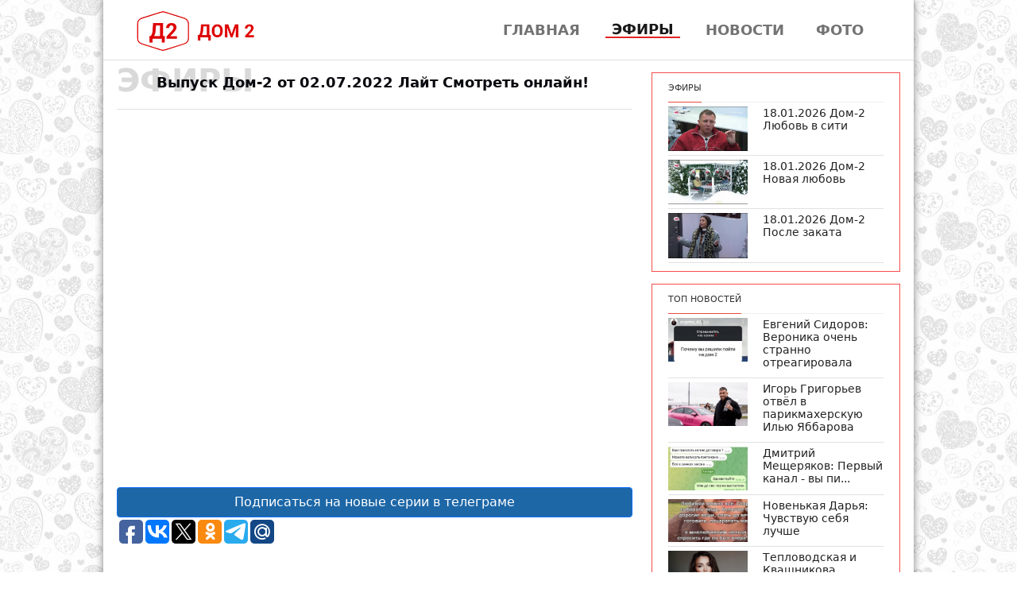

--- FILE ---
content_type: text/html; charset=utf-8
request_url: https://d2on.ru/efir/lite-02-07-2022
body_size: 5280
content:
<!DOCTYPE html>
<html lang="ru">
<head>
    <meta content="text/html; charset=utf-8" http-equiv="content-type" />
<meta name=viewport content="width=device-width, initial-scale=1">
<title>
    &#x412;&#x44B;&#x43F;&#x443;&#x441;&#x43A; &#x414;&#x43E;&#x43C;-2 &#x43E;&#x442; 02.07.2022 &#x41B;&#x430;&#x439;&#x442; &#x421;&#x43C;&#x43E;&#x442;&#x440;&#x435;&#x442;&#x44C; &#x43E;&#x43D;&#x43B;&#x430;&#x439;&#x43D;!
</title>
<meta content="&#x434;&#x43E;&#x43C; 2, &#x441;&#x432;&#x435;&#x436;&#x438;&#x435; &#x441;&#x435;&#x440;&#x438;&#x438;, &#x441;&#x43C;&#x43E;&#x442;&#x440;&#x435;&#x442;&#x44C;, &#x442;&#x435;&#x43B;&#x435;&#x441;&#x442;&#x440;&#x43E;&#x439;&#x43A;&#x430;, &#x43E;&#x43D;&#x43B;&#x430;&#x439;&#x43D;, HD, &#x44D;&#x444;&#x438;&#x440;&#x44B;, &#x432; &#x445;&#x43E;&#x440;&#x43E;&#x448;&#x435;&#x43C; &#x43A;&#x430;&#x447;&#x435;&#x441;&#x442;&#x432;&#x435;, &#x42E;, &#x442;&#x435;&#x43B;&#x435;&#x43F;&#x440;&#x43E;&#x435;&#x43A;&#x442;, &#x443;&#x447;&#x430;&#x441;&#x442;&#x43D;&#x438;&#x43A;&#x438;, &#x411;&#x443;&#x437;&#x43E;&#x432;&#x430;, &#x411;&#x43E;&#x440;&#x43E;&#x434;&#x438;&#x43D;&#x430;, &#x433;&#x43E;&#x440;&#x43E;&#x434; &#x43B;&#x44E;&#x431;&#x432;&#x438;, &#x43F;&#x43E;&#x441;&#x43B;&#x435; &#x437;&#x430;&#x43A;&#x430;&#x442;&#x430;, &#x43B;&#x430;&#x439;&#x442;, &#x43E;&#x441;&#x442;&#x440;&#x43E;&#x432; &#x43B;&#x44E;&#x431;&#x432;&#x438;" name="keywords" />
<meta content="&#x412;&#x44B;&#x43F;&#x443;&#x441;&#x43A; &#x414;&#x43E;&#x43C;-2 &#x43E;&#x442; 02.07.2022 &#x41B;&#x430;&#x439;&#x442; &#x421;&#x43C;&#x43E;&#x442;&#x440;&#x435;&#x442;&#x44C; &#x43E;&#x43D;&#x43B;&#x430;&#x439;&#x43D;!  &#x417;&#x434;&#x435;&#x441;&#x44C; &#x432;&#x44B; &#x432;&#x441;&#x435;&#x433;&#x434;&#x430; &#x43C;&#x43E;&#x436;&#x435;&#x442;&#x435; &#x441;&#x43C;&#x43E;&#x442;&#x440;&#x435;&#x442;&#x44C; &#x43E;&#x43D;&#x43B;&#x430;&#x439;&#x43D; &#x441;&#x432;&#x435;&#x436;&#x438;&#x435; &#x441;&#x435;&#x440;&#x438;&#x438; &#x442;&#x435;&#x43B;&#x435;&#x43F;&#x440;&#x43E;&#x435;&#x43A;&#x442;&#x430; &#x414;&#x43E;&#x43C;-2!" name="description" />
<meta content="all" name="robots" />
<meta name="yandex-verification" content="a9d7c7108de8a649" />

<script src="/lib/jquery/dist/jquery.min.js"></script>
<script src="/lib/bootstrap/dist/js/bootstrap.bundle.min.js"></script>
<script src="/js/site.js"></script>
<script src="https://vk.com/js/api/openapi.js?160"></script>
<link rel="stylesheet" href="/lib/bootstrap/dist/css/bootstrap.min.css" />
<link rel="stylesheet" href="/css/site.css?v=1" />


            <script src="https://cdn.adfinity.pro/code/d2on.ru/adfinity.js" charset="utf-8" async></script>

</head>
<body>

<!--LiveInternet counter-->
<script>
new Image().src = "//counter.yadro.ru/hit?r"+
    escape(document.referrer)+((typeof(screen)=="undefined")?"":
        ";s"+screen.width+"*"+screen.height+"*"+(screen.colorDepth?
            screen.colorDepth:screen.pixelDepth))+";u"+escape(document.URL)+
    ";h"+escape(document.title.substring(0,150))+
    ";"+Math.random();</script>
<!--/LiveInternet-->

<!-- Yandex.Metrika counter -->
<script>
    (function(m,e,t,r,i,k,a){m[i]=m[i]||function(){(m[i].a=m[i].a||[]).push(arguments)};
            m[i].l=1*new Date();k=e.createElement(t),a=e.getElementsByTagName(t)[0],k.async=1,k.src=r,a.parentNode.insertBefore(k,a)})
        (window, document, "script", "https://mc.yandex.ru/metrika/tag.js", "ym");

    ym(88761890, "init", {
        clickmap:true,
        trackLinks:true,
        accurateTrackBounce:true
    });
</script>
<noscript><img src="https://mc.yandex.ru/watch/88761890" style="position:absolute; left:-9999px;" alt="" /></noscript>
<!-- /Yandex.Metrika counter -->

<div b-10yqjdi565 class="wrapper layout-2c">
	<div b-10yqjdi565 class="row mlr-5 pt-1">
		<nav class="navbar navbar-expand-sm navbar-toggleable-sm navbar-light bg-white box-shadow">
    <div class="container-fluid">
        <a class="navbar-brand logo-a" href="/"><img width="150" alt="Дом-2 смотреть онлайн" src="/images/logo.png"></a>
        <button class="navbar-toggler" type="button" data-bs-toggle="collapse" data-bs-target=".navbar-collapse" aria-controls="navbarSupportedContent"
                aria-expanded="false" aria-label="Toggle navigation">
            <span class="navbar-toggler-icon"></span>
        </button>
        <div class="navbar-collapse collapse d-sm-inline-flex justify-content-between navbar">
            <ul class="navbar-nav ms-auto navbar-link">
                <li><a class="nav-link " href="/">Главная</a></li>
                <li><a class="nav-link active"  href="/efiru">Эфиры</a></li>
                <li><a class="nav-link " href="/news">Новости</a></li>
                <li><a class="nav-link " href="/foto">Фото</a></li>
            </ul>
        </div>
    </div>
</nav>
	</div>
	<div b-10yqjdi565 class="bbl"></div>


	<div b-10yqjdi565 class="row mlr-5">
		<div b-10yqjdi565 class="col-md-8 pb-1">
			
<div class="section_header">
    <h2 class="section_header-title">эфиры</h2>
    <h1 class="section_header-subtitle">Выпуск Дом-2 от 02.07.2022 &#x41B;&#x430;&#x439;&#x442; Смотреть онлайн!</h1>
</div>   
<div class="bbl"></div>

            <div class="adfinity_block_7270"></div>

<div>
    
    <iframe class="iframe-small" src="https://vk.com/video_ext.php?oid=-211712095&amp;id=456239427&amp;hash=438659eb0f25598e" frameborder="0" webkitAllowFullScreen mozallowfullscreen allowfullscreen></iframe>

    <div class="">
        <a class="btn btn-primary" style="display: block; color: white !important; background-color: rgba(5, 87, 158, .9) !important" rel="nofollow" target="_blank" title="Подписаться на новые серии в телеграме" href="https://t.me/dom2hd_free" type="button">Подписаться на новые серии в телеграме</a>
    </div>

</div>
<div class="pb10">
  <script>(function(w,doc) {
          if (!w.__utlWdgt ) {
              w.__utlWdgt = true;
              var d = doc, s = d.createElement('script'), g = 'getElementsByTagName';
              s.type = 'text/javascript'; s.charset='UTF-8'; s.async = true;
              s.src = ('https:' == w.location.protocol ? 'https' : 'http')  + '://w.uptolike.com/widgets/v1/uptolike.js';
              var h=d[g]('body')[0];
              h.appendChild(s);
          }})(window,document);
  </script>
  <div data-mobile-view="false" data-share-size="30" data-like-text-enable="false" data-background-alpha="0.0" data-pid="1891500" data-mode="share" data-background-color="#ffffff" data-share-shape="round-rectangle" data-share-counter-size="12" data-icon-color="#ffffff" data-mobile-sn-ids="fb.vk.tw.ok.wh.vb.tm." data-text-color="#000000" data-buttons-color="#FFFFFF" data-counter-background-color="#ffffff" data-share-counter-type="disable" data-orientation="horizontal" data-following-enable="false" data-sn-ids="fb.vk.tw.ok.tm.gp.mr." data-preview-mobile="false" data-selection-enable="false" data-exclude-show-more="true" data-share-style="1" data-counter-background-alpha="1.0" data-top-button="false" class="uptolike-buttons" ></div>
</div>
<div>
    <script>
        VK.init({ apiId: 7633832, onlyWidgets: true});
    </script>
    <div id="vk_comments"></div>
    <script>
        VK.Widgets.Comments("vk_comments", {limit: 45, attach: "*"});
    </script>
</div>
<script>
    function tab(val, val2) {
        var el = document.getElementById('vtab' + val);
        if (el.classList.contains('active')) {
            return;
        } else {
            addClass('vtab' + val,"active");
            removeClass('vtab' + val2, "active");
            addClass('itab' + val2, "display-none");
            removeClass('itab' + val, "display-none");
        }
    }
    function addClass(id,c) {
        var element = document.getElementById(id);
        element.classList.add(c);
    }
    function removeClass(id,c) {
        var element = document.getElementById(id);
        element.classList.remove(c);
    }
</script>
		</div>

		<div b-10yqjdi565 class="col-md-4">
			<div b-10yqjdi565 class="top-list">
				
            <div class="adfinity_block_7270"></div>

    <div class="main_news">
        <div class="main_news-of-day-header">
            <span class="main_news-of-day-header-title">Эфиры</span>
        </div>

<div class="section_item-top">
    <div class="section_item-picture-link">
        <a href="/efir/lyubov-in-city-18-01-2026">

            <img src="https://d2on.ru/videos/35442.jpg" class="section_item-picture-top">
        </a>

    </div>
    <div class="section_item-body">
        <a class="section_item-body-link" href="/efir/lyubov-in-city-18-01-2026">
            <h2 class="section_item-body-title-top">18.01.2026 &#x414;&#x43E;&#x43C;-2 &#x41B;&#x44E;&#x431;&#x43E;&#x432;&#x44C; &#x432; &#x441;&#x438;&#x442;&#x438;</h2>
        </a>
    </div>
</div>


<div class="section_item-top">
    <div class="section_item-picture-link">
        <a href="/efir/novaya-lyubov-18-01-2026">

            <img src="https://d2on.ru/videos/35443.jpg" class="section_item-picture-top">
        </a>

    </div>
    <div class="section_item-body">
        <a class="section_item-body-link" href="/efir/novaya-lyubov-18-01-2026">
            <h2 class="section_item-body-title-top">18.01.2026 &#x414;&#x43E;&#x43C;-2 &#x41D;&#x43E;&#x432;&#x430;&#x44F; &#x43B;&#x44E;&#x431;&#x43E;&#x432;&#x44C;</h2>
        </a>
    </div>
</div>


<div class="section_item-top">
    <div class="section_item-picture-link">
        <a href="/efir/posle-zakata-18-01-2026">

            <img src="https://d2on.ru/videos/35444.jpg" class="section_item-picture-top">
        </a>

    </div>
    <div class="section_item-body">
        <a class="section_item-body-link" href="/efir/posle-zakata-18-01-2026">
            <h2 class="section_item-body-title-top">18.01.2026 &#x414;&#x43E;&#x43C;-2 &#x41F;&#x43E;&#x441;&#x43B;&#x435; &#x437;&#x430;&#x43A;&#x430;&#x442;&#x430;</h2>
        </a>
    </div>
</div>

    </div>
<div class="main_news">
    <div class="main_news-of-day-header">
        <span class="main_news-of-day-header-title">Топ новостей</span>
    </div>

<div class="section_item-top">
    <div class="section_item-picture-link">
        <a href="/news/evgeniy-sidorov-veronika-ochen-stranno-otreagirovala-35342">

            <img src="https://d2on.ru/news/2026/1/12/35342_2_s.jpg" class="section_item-picture-top">
        </a>

    </div>
    <div class="section_item-body">
        <a class="section_item-body-link" href="/news/evgeniy-sidorov-veronika-ochen-stranno-otreagirovala-35342">
            <h2 class="section_item-body-title-top">&#x415;&#x432;&#x433;&#x435;&#x43D;&#x438;&#x439; &#x421;&#x438;&#x434;&#x43E;&#x440;&#x43E;&#x432;: &#x412;&#x435;&#x440;&#x43E;&#x43D;&#x438;&#x43A;&#x430; &#x43E;&#x447;&#x435;&#x43D;&#x44C; &#x441;&#x442;&#x440;&#x430;&#x43D;&#x43D;&#x43E; &#x43E;&#x442;&#x440;&#x435;&#x430;&#x433;&#x438;&#x440;&#x43E;&#x432;&#x430;&#x43B;&#x430;</h2>
        </a>
    </div>
</div>


<div class="section_item-top">
    <div class="section_item-picture-link">
        <a href="/news/igor-grigorev-otvyol-v-parikmaherskuyu-ilyu-yabbarova-35344">

            <img src="https://d2on.ru/news/2026/1/12/35344_2_s.jpg" class="section_item-picture-top">
        </a>

    </div>
    <div class="section_item-body">
        <a class="section_item-body-link" href="/news/igor-grigorev-otvyol-v-parikmaherskuyu-ilyu-yabbarova-35344">
            <h2 class="section_item-body-title-top">&#x418;&#x433;&#x43E;&#x440;&#x44C; &#x413;&#x440;&#x438;&#x433;&#x43E;&#x440;&#x44C;&#x435;&#x432; &#x43E;&#x442;&#x432;&#x451;&#x43B; &#x432; &#x43F;&#x430;&#x440;&#x438;&#x43A;&#x43C;&#x430;&#x445;&#x435;&#x440;&#x441;&#x43A;&#x443;&#x44E; &#x418;&#x43B;&#x44C;&#x44E; &#x42F;&#x431;&#x431;&#x430;&#x440;&#x43E;&#x432;&#x430;</h2>
        </a>
    </div>
</div>


<div class="section_item-top">
    <div class="section_item-picture-link">
        <a href="/news/dmitriy-mescheryakov-pervyy-kanal-vy-pi-35345">

            <img src="https://d2on.ru/news/2026/1/12/35345_2_s.jpg" class="section_item-picture-top">
        </a>

    </div>
    <div class="section_item-body">
        <a class="section_item-body-link" href="/news/dmitriy-mescheryakov-pervyy-kanal-vy-pi-35345">
            <h2 class="section_item-body-title-top">&#x414;&#x43C;&#x438;&#x442;&#x440;&#x438;&#x439; &#x41C;&#x435;&#x449;&#x435;&#x440;&#x44F;&#x43A;&#x43E;&#x432;: &#x41F;&#x435;&#x440;&#x432;&#x44B;&#x439; &#x43A;&#x430;&#x43D;&#x430;&#x43B; - &#x432;&#x44B; &#x43F;&#x438;...</h2>
        </a>
    </div>
</div>


<div class="section_item-top">
    <div class="section_item-picture-link">
        <a href="/news/novenkaya-darya-chuvstvuyu-sebya-luchshe-35346">

            <img src="https://d2on.ru/news/2026/1/12/35346_2_s.jpg" class="section_item-picture-top">
        </a>

    </div>
    <div class="section_item-body">
        <a class="section_item-body-link" href="/news/novenkaya-darya-chuvstvuyu-sebya-luchshe-35346">
            <h2 class="section_item-body-title-top">&#x41D;&#x43E;&#x432;&#x435;&#x43D;&#x44C;&#x43A;&#x430;&#x44F; &#x414;&#x430;&#x440;&#x44C;&#x44F;: &#x427;&#x443;&#x432;&#x441;&#x442;&#x432;&#x443;&#x44E; &#x441;&#x435;&#x431;&#x44F; &#x43B;&#x443;&#x447;&#x448;&#x435;</h2>
        </a>
    </div>
</div>


<div class="section_item-top">
    <div class="section_item-picture-link">
        <a href="/news/teplovodskaya-i-kvashnikova-perebralis-v-zhenskuyu-spalnyu-35348">

            <img src="https://d2on.ru/news/2026/1/12/35348_2_s.jpg" class="section_item-picture-top">
        </a>

    </div>
    <div class="section_item-body">
        <a class="section_item-body-link" href="/news/teplovodskaya-i-kvashnikova-perebralis-v-zhenskuyu-spalnyu-35348">
            <h2 class="section_item-body-title-top">&#x422;&#x435;&#x43F;&#x43B;&#x43E;&#x432;&#x43E;&#x434;&#x441;&#x43A;&#x430;&#x44F; &#x438; &#x41A;&#x432;&#x430;&#x448;&#x43D;&#x438;&#x43A;&#x43E;&#x432;&#x430; &#x43F;&#x435;&#x440;&#x435;&#x431;&#x440;&#x430;&#x43B;&#x438;&#x441;&#x44C; &#x432; &#x436;&#x435;&#x43D;&#x441;&#x43A;&#x443;&#x44E; &#x441;&#x43F;&#x430;&#x43B;&#x44C;&#x43D;&#x44E;</h2>
        </a>
    </div>
</div>

</div>

			</div>
		</div>
	</div>

	<div b-10yqjdi565 class="bbl"></div>
	<div b-10yqjdi565 class="pt-1 cop-name">
		<div b-10yqjdi565 class="copyright">
			© <span b-10yqjdi565>d2on</span> 2021
		</div>
	</div>
</div>

</body>
</html>


--- FILE ---
content_type: text/css
request_url: https://d2on.ru/css/site.css?v=1
body_size: 1419
content:
html {
  font-size: 14px;
}

@media (min-width: 768px) {
  html {
    font-size: 16px;
  }
}

html {
  position: relative;
  min-height: 100%;
}

body {
    background-image: url(http://dom2novosti.ru/wp-content/uploads/2018/01/fon.jpg);
}
.container {
    position: relative;
    z-index: 1;
    width: 1020px;
    margin: 0 auto;
    -moz-box-shadow: 0px 0px 10px 0px rgba(0,0,0,.5);
    -webkit-box-shadow: 0px 0px 10px 0px rgb(0 0 0/50%);
    box-shadow: 0px 0px 10px 0pxrgba(0,0,0,.5);
    background: #fff;
}
.section_item {
    border-top: solid 1px #e1e1e1;
    padding: 20px 0 22px 0;
    position: relative;
    display: flex;
    margin: 0;
}
.section_item-top {
    border-bottom: solid 1px #e1e1e1;
    padding: 5px 0 5px 0;
    position: relative;
    display: flex;
    margin: 0;
}
.section_item-picture-link {
    flex-shrink: 0;
    flex-grow: 0;
    padding-right: 19px;
}
.section_item-body {
    display: flex;
    flex-direction: column;
    flex-grow: 1;
    justify-content: space-between;
}
.section_item-body-link {
    text-decoration: none;
}
.section_item-body-title {
    color: #222;
    font-size: 18px;
    margin: 0;
    padding: 0 0 6px 0;
    line-height: 1.2;
}
.section_item-comment {
    color: #999;
    display: flex;
    font-weight: 400;
    font-size: 13px;
    justify-content: space-between;
}
.section_item-date-time, .section_item-counters {
    color: #999;
    display: flex;
    font-weight: 400;
    font-size: 12px;
    justify-content: space-between;
    text-transform: uppercase;
}
img {
    display: inline-block;
    vertical-align: middle;
}

img {
    max-width: 100%;
    height: auto;
}
.mobilenow {
    display: none;
}

.section_item-meta {
    display: flex;
    justify-content: space-between;
    padding-right: 4px;
}
section_item-date-time, .section_item-counters {
    color: #999;
    display: flex;
    font-weight: 400;
    font-size: 10px;
    justify-content: space-between;
    text-transform: uppercase;
}
.section_item-picture {
    max-width: 150px;
}
.section_item-picture-top {
    max-width: 100px;
}
.section_item-body-title-top {
    color: #222;
    font-size: 14px;
    margin: 0;
    padding: 0 0 6px 0;
    line-height: 1.2;
}
.navbar {
    position: relative;
    display: flex;
    flex-wrap: wrap;
    align-items: center;
    justify-content: space-between;
    padding-top: 3px;
    padding-bottom: 5px;
}
.navbar ul {
    margin: 0;
    padding: 0;
    display: flex;
    list-style: none;
    align-items: center;
}
    .navbar > ul > li {
        position: relative;
        white-space: nowrap;
        padding: 10px 0 10px 0px;
        display: list-item;
        text-align: -webkit-match-parent;
        margin: 0 10px;
        list-style: none;
        font-family: "Montserrat", sans- "Tahoma", san-serif;
        font-size: 12px;
        font-weight: 600;
        text-transform: uppercase;
    }
.navbar-link a, .navbar-link a:focus {
    display: flex;
    align-items: center;
    justify-content: space-between;
    white-space: nowrap;
    transition: .3s;
    position: relative;
    font-size: 18px;
    color: #444;
    cursor: pointer;
    float: left;
    /*font-size: 22px;*/
    height: 22px;
    margin: 0 4px 0 0;
    text-decoration: none;
    padding: 0 2px 0 0;
}
    .navbar-link a:hover, .navbar-link .active, .navbar-link .active:focus, .navbar-link li:hover > a {
        color: black;
        border-bottom: 2px solid #E22323;
    }
.wrapper {
    position: relative;
    z-index: 1;
    margin: 0 auto;
    width: 100%;
    -moz-box-shadow: 0px 0px 10px 0px rgba(0,0,0,.5);
    -webkit-box-shadow: 0px 0px 10px 0px rgb(0 0 0/50%);
    box-shadow: 0px 0px 10px 0px rgb(0 0 0/50%);
    background: #fff;
}
.wrapper.layout-2c {
    max-width: 1020px;
}
.mlr-5 {
    margin: 0 5px;
}
.bbl {
    border-bottom: solid 1px #e1e1e1;
}
.footer {
    color: #888;
    font-size: 10px;
}
#footer h1, h2, h3 {
    font-size: 12px;
}
.main_news-of-day-header {
    border-bottom: solid 1px #ecf0f1;
    height: 37px;
}
.main_news-of-day-header-title {
    border-bottom: solid 1px #e74c3c;
    bottom: -1px;
    color: #333;
    display: inline-block;
    font-size: 11px;
    font-weight: 500;
    line-height: 35px;
    position: relative;
    text-transform: uppercase;
}
.main_news {
    border: 1px solid #f54d4b;
    background-color: white;
    padding-right: 20px;
    padding-left: 20px;
    margin-top: 15px;
    padding-bottom: 10px;
}
.blog-pagination ul {
    display: flex;
    padding: 0;
    margin: 0;
    list-style: none;
}

.justify-content-center {
    justify-content: center !important;
}
.blog-pagination .active a, .blog-pagination a:hover {
    color: #ed1c24;
}
.blog-pagination a {
    text-decoration: none;
    color: #333;
}

.blog-pagination li {
    margin: 0 5px;
    transition: .3s;
}
.section_header {
    position: relative;
    margin-bottom: 16px;
    padding-top: 5px;
}
.section_header-title {
    color: #d9d9d9;
    font-weight: 900 !important;
    font-size: 40px;
    text-transform: uppercase;
    margin: 0;
    padding: 0;
    line-height: 1;
}
.section_header-subtitle {
    display: block;
    position: absolute;
    bottom: 0px;
    left: 50px;
    font-weight: 600 !important;
    padding-bottom: 0 !important;
    font-size: 18px;
    color: #090a0f;
    line-height: 1;
}
.m-w {
    width: 100%;
    max-width: 100%;
    height: 250px;
}
.cop-name {
    background-color: #FAFAFA;
    text-align: center;
}

.iframe-small {
    width: 100%;
    max-height: 468px;
    height: 468px !important;
}

@media (max-width: 600px) {
    .iframe-small {
        width: 100%;
        height: 400px !important;
    }
}

@media (max-width: 500px) {
    .iframe-small {
        width: 100%;
        height: 300px !important;
    }
}
.logo-a {
    min-height: 55px;
}
.top-list {
    top: 2rem;
    bottom: 1rem
}

--- FILE ---
content_type: application/javascript;charset=utf-8
request_url: https://w.uptolike.com/widgets/v1/widgets-batch.js?params=JTVCJTdCJTIycGlkJTIyJTNBJTIyMTg5MTUwMCUyMiUyQyUyMnVybCUyMiUzQSUyMmh0dHBzJTNBJTJGJTJGZDJvbi5ydSUyRmVmaXIlMkZsaXRlLTAyLTA3LTIwMjIlMjIlN0QlNUQ=&mode=0&callback=callback__utl_cb_share_1768765703914615
body_size: 276
content:
callback__utl_cb_share_1768765703914615([{
    "pid": "1891500",
    "subId": 0,
    "initialCounts": {"tw":1},
    "forceUpdate": ["fb","ok","vk","ps","gp","mr","my"],
    "extMet": false,
    "url": "https%3A%2F%2Fd2on.ru%2Fefir%2Flite-02-07-2022",
    "urlWithToken": "https%3A%2F%2Fd2on.ru%2Fefir%2Flite-02-07-2022%3F_utl_t%3DXX",
    "intScr" : false,
    "intId" : 0,
    "exclExt": false
}
])

--- FILE ---
content_type: application/javascript;charset=utf-8
request_url: https://w.uptolike.com/widgets/v1/version.js?cb=cb__utl_cb_share_1768765703047750
body_size: 396
content:
cb__utl_cb_share_1768765703047750('1ea92d09c43527572b24fe052f11127b');